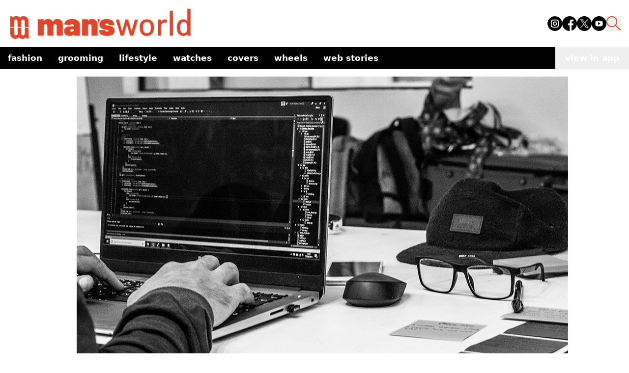

--- FILE ---
content_type: text/html; charset=utf-8
request_url: https://www.google.com/recaptcha/api2/aframe
body_size: 265
content:
<!DOCTYPE HTML><html><head><meta http-equiv="content-type" content="text/html; charset=UTF-8"></head><body><script nonce="u0NKRNY0hFSansg55K8u1g">/** Anti-fraud and anti-abuse applications only. See google.com/recaptcha */ try{var clients={'sodar':'https://pagead2.googlesyndication.com/pagead/sodar?'};window.addEventListener("message",function(a){try{if(a.source===window.parent){var b=JSON.parse(a.data);var c=clients[b['id']];if(c){var d=document.createElement('img');d.src=c+b['params']+'&rc='+(localStorage.getItem("rc::a")?sessionStorage.getItem("rc::b"):"");window.document.body.appendChild(d);sessionStorage.setItem("rc::e",parseInt(sessionStorage.getItem("rc::e")||0)+1);localStorage.setItem("rc::h",'1769006981373');}}}catch(b){}});window.parent.postMessage("_grecaptcha_ready", "*");}catch(b){}</script></body></html>